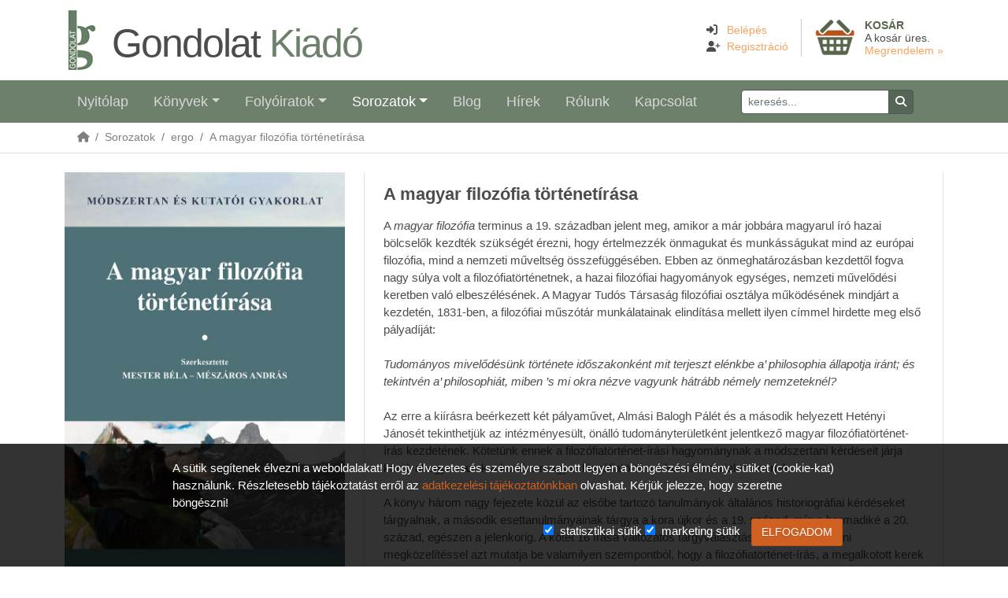

--- FILE ---
content_type: text/html; charset=UTF-8
request_url: https://gondolatkiado.hu/sorozatok/ergo/a-magyar-filozofia-tortenetirasa/
body_size: 10570
content:
<!DOCTYPE html>
<html lang="hu">
  <head>
    <meta charset="utf-8" />
    <meta http-equiv="X-UA-Compatible" content="IE=edge" />
    <meta name="viewport" content="width=device-width,initial-scale=1,minimum-scale=1,maximum-scale=1,user-scalable=no" />

    <meta name="format-detection" content="telephone=no">

    <link rel="apple-touch-icon" href="../../../_img/apple-touch-icon/apple-touch-icon.png">
    <link rel="apple-touch-icon" sizes="76x76" href="../../../_img/apple-touch-icon/apple-touch-icon-76x76.png">
    <link rel="apple-touch-icon" sizes="120x120" href="../../../_img/apple-touch-icon/apple-touch-icon-120x120.png">
    <link rel="apple-touch-icon" sizes="152x152" href="../../../_img/apple-touch-icon/apple-touch-icon-152x152.png">
    <link rel="shortcut icon" type="image/ico" href="../../../_img/favicon.png">
    <link rel="icon" href="../../../_img/favicon.ico" />

    <title>A magyar filozófia történetírása</title>
    <meta name="description" content="A magyar filozófia történetírása" />        
    <link rel="image_src" href="https://https://gondolatkiado.hu/_img/toshare/share-webshop.jpg" />    
    
                
    <meta property="og:url" content="https://gondolatkiado.hu/sorozatok/ergo/a-magyar-filozofia-tortenetirasa/" />
    <meta property="og:type" content="product" />
    <meta property="og:title" content="A magyar filozófia történetírása" />
    <meta property="og:description" content="A magyar filozófia történetírása" />
    <meta property="og:image" content="https://https://gondolatkiado.hu/_img/toshare/share-webshop.jpg" />
    <meta property="og:locale" content="hu_HU">
    <!-- fb forever ends -->

    <script src="https://kit.fontawesome.com/240620b878.js" crossorigin="anonymous"></script>

    <script type="text/javascript" src="../../../_tools/jquery-3.6.1.min.js"></script>
    <script type="text/javascript" src="../../../_tools/js/bootstrap.bundle.min.js"></script>
    <script type="text/javascript" src="../../../_tools/ie10-viewport-bug-workaround.js"></script>

    <script type="text/javascript" src="//maps.googleapis.com/maps/api/js?sensor=false&language=hu&region=HU"></script>
    <script type="text/javascript" src="//www.posta.hu/static/internet/app/postapont/javascripts/postapont-api.js"></script>
    <link rel="stylesheet" type="text/css" href="//www.posta.hu/static/internet/app/postapont/css/postapont-api.css">

    <link rel="stylesheet" href="../../../_tools/style.zesty.css?ver=143040" />
    
<!-- BARION PIXEL -->
<script>
  // Create BP element on the window
  window["bp"] = window["bp"] || function () {
      (window["bp"].q = window["bp"].q || []).push(arguments);
  };
  window["bp"].l = 1 * new Date();

  // Insert a script tag on the top of the head to load bp.js
  scriptElement = document.createElement("script");
  firstScript = document.getElementsByTagName("script")[0];
  scriptElement.async = true;
  scriptElement.src = 'https://pixel.barion.com/bp.js';
  firstScript.parentNode.insertBefore(scriptElement, firstScript);
  window['barion_pixel_id'] = 'BP-nB5zVKf78b-37';            

  // Send init event
  bp('init', 'addBarionPixelId', window['barion_pixel_id']);
</script>
<!-- BARION PIXEL ends -->
<!-- ANALYTICS -->
<!-- ANALYTICS ends --><style>
.felhivas p {margin-bottom:0!important;font-size:120%;font-weight:600;} 
@media (min-width:992px) {
  .dropdown-menu.show { max-height:calc(100vh - 200px); overflow:auto; }
  .dropdown-menu.show::-webkit-scrollbar { width:4px; background-color:#fff; border-bottom-right-radius:6px!important; }
  .dropdown-menu.show::-webkit-scrollbar-thumb { background-color:#888; border-radius:2px; }
  .dropdown-menu.show::-webkit-scrollbar-thumb:hover { background-color:#555; }
}
</style>
  </head>

  <body>
  
<!-- BARION PIXEL -->
  <noscript>
      <img height="1" width="1" style="display:none" alt="Barion Pixel" src="https://pixel.barion.com/a.gif?ba_pixel_id='BP-nB5zVKf78b-37'&ev=contentView&noscript=1">
  </noscript>
<!-- BARION PIXEL ends -->  
    <header>
      <div class="container clearfix">
            <a href="../../../" title=""><img src="../../../_img/main-logo.png" class="logo py-2 m-0 border-0 float-start d-inline-block" alt="">
            <span class="text-logo">Gondolat <span>Kiadó</span></span>
            </a>
            <div class="secondary-nav mt-4 float-end">
              <div class="basketdock ms-3 ps-3 text-start d-inline-block float-end">
                <a href="../../../kosar/" class="disabled" onClick="return false;"><div>
    						<span class="cart"><b>Kosár</b></span>
                <span style="color:#4C4C4C;">A kosár üres.</span>
    						<span class="checkout">Megrendelem &raquo;</span>
                </div></a>
    					</div>
              <ul class="list-unstyled m-0 pt-1 d-inline-block float-end">
                <li><i class="fas fa-sign-in-alt"></i> &nbsp; <a href="../../../belepes/">Belépés</a></li>
                <li><i class="fas fa-user-plus"></i> &nbsp;<a href="../../../regisztracio/">Regisztráció</a></li>
              </ul>
            </div>
      </div>      
    </header>
    
    <div id="nav-container-top"></div>
    <div class="container-fluid px-0 mx-0 navbar-wrapper sticky-top">
      <nav class="navbar navbar-expand-lg navbar-dark bg-dark megamenu py-0">
        
        <div class="container" style="justify-content: flex-end;">
                                   
          <a id="navbar-brand" class="navbar-brand my-0 me-auto order-lg-0" href="../../../"><img src="../../../_img/main-logo-s.png" alt=""></a>

          <div id="navbar-toggler-mod" class="navbar-toggler-mod me-1 order-lg-2">
            <a href="../../../kosar/" class="navbar-sticky-icon" title="Kosár"><i class="fa fa-shopping-basket" aria-hidden="true"></i><span class="badge">0</span></a>
          </div>
                                                    
          <button class="navbar-toggler order-lg-3" type="button" data-bs-toggle="collapse" data-bs-target="#navbar" aria-controls="navbar" aria-expanded="false" aria-label="Toggle navigation">
            <span class="navbar-toggler-icon"></span>
          </button>
          
          <div id="navbar" class="navbar-collapse collapse order-lg-1">
            
            <ul class="navbar-nav me-auto">

              <li class="nav-item mx-2"><a class="nav-link " href="../../../">Nyitólap</a></li>
              
              <li class="nav-item mx-2 dropdown megamenu-fw">
                <a class="nav-link dropdown-toggle " href="#" role="button" data-bs-toggle="dropdown" aria-expanded="false">Könyvek</a>
                <div class="dropdown-menu">
                    <div class="megamenu-content px-0 py-0">
                      <div class="row mx-0" style="overflow:hidden;">
<div class="col px-0"><h4 class="dropdown-header">Könyvek</h4><a href="../../../ebook/" class="dropdown-item">E-könyvek</a><a href="../../../ujdonsagok/" class="dropdown-item">Újdonságok</a><a href="../../../elokeszuletben/" class="dropdown-item">Előkészületben</a></div><div class="col px-0"><h4 class="dropdown-header">Társadalomtudomány</h4><a href="../../../webshop/antropologia/" class="dropdown-item">Antropológia</a><a href="../../../webshop/bibliografia/" class="dropdown-item">Bibliográfia</a><a href="../../../webshop/egeszseg-es-eletmod/" class="dropdown-item">Egészség és életmód</a><a href="../../../webshop/esztetika/" class="dropdown-item">Esztétika</a><a href="../../../webshop/filozofia-es-vallas/" class="dropdown-item">Filozófia és vallás</a><a href="../../../webshop/fizika-kemia/" class="dropdown-item">Fizika, Kémia</a><a href="../../../webshop/informacios-tarsadalom-es-informaciotudomany/" class="dropdown-item">Információs társadalom és információtudomány</a><a href="../../../webshop/irodalom-es-nyelvtudomany/" class="dropdown-item">Irodalom- és nyelvtudomány</a><a href="../../../webshop/jog/" class="dropdown-item">Jog</a><a href="../../../webshop/media-es-kommunikacio/" class="dropdown-item">Média és kommunikáció</a><a href="../../../webshop/monografia/" class="dropdown-item">Monográfia</a><a href="../../../webshop/muvelodestortenet/" class="dropdown-item">Művelődéstörténet</a><a href="../../../webshop/muveszettortenet/" class="dropdown-item">Művészettörténet</a><a href="../../../webshop/muzeologia/" class="dropdown-item">Muzeológia</a><a href="../../../webshop/okortudomany/" class="dropdown-item">Ókortudomány</a><a href="../../../webshop/pedagogia-es-pszichologia/" class="dropdown-item">Pedagógia és pszichológia</a><a href="../../../webshop/penz-gazdasag-es-uzleti-elet/" class="dropdown-item">Pénz, gazdaság és üzleti élet</a><a href="../../../webshop/szociologia/" class="dropdown-item">Szociológia</a><a href="../../../webshop/tortenelem-es-politologia/" class="dropdown-item">Történelem és politológia</a></div><div class="col px-0"><h4 class="dropdown-header">Szépirodalom</h4><a href="../../../webshop/eletrajz-visszaemlekezes/" class="dropdown-item">Életrajz, visszaemlékezés</a><a href="../../../webshop/kortars-europai-es-orosz-regeny/" class="dropdown-item">Kortárs európai és orosz regény</a><a href="../../../webshop/kortars-magyar-irodalom/" class="dropdown-item">Kortárs magyar irodalom</a><a href="../../../webshop/levelezes-naplo/" class="dropdown-item">Levelezés, napló</a><a href="../../../webshop/vlagyimir-szorokin/" class="dropdown-item">Vlagyimir Szorokin</a></div><div class="col px-0"><h4 class="dropdown-header">Művészet</h4><a href="../../../webshop/film/" class="dropdown-item">Film</a><a href="../../../webshop/kepzomuveszet/" class="dropdown-item">Képzőművészet</a><a href="../../../webshop/zene/" class="dropdown-item">Zene</a></div>                        </div>
                      </div>
                </div>
              </li>

              <li class="nav-item mx-2 dropdown">
                <a class="nav-link dropdown-toggle " href="#" role="button" data-bs-toggle="dropdown" aria-expanded="false">Folyóiratok</a>
                <ul class="dropdown-menu">
<li><a href="../../../webshop/filologiai-kozlony/" class="dropdown-item">Filológiai Közlöny</a><li><a href="../../../webshop/informacios-tarsadalom/" class="dropdown-item">Információs Társadalom</a><li><a href="../../../webshop/iskolakultura/" class="dropdown-item">Iskolakultúra</a><li><a href="../../../webshop/jogtorteneti-szemle/" class="dropdown-item">Jogtörténeti Szemle</a><li><a href="../../../webshop/magyar-filozofiai-szemle/" class="dropdown-item">Magyar Filozófiai Szemle</a><li><a href="../../../webshop/malti-tanulmanyok/" class="dropdown-item">Máltai Tanulmányok</a><li><a href="../../../webshop/modern-nyelvoktatas/" class="dropdown-item">Modern Nyelvoktatás</a><li><a href="../../../webshop/okor/" class="dropdown-item">Ókor</a><li><a href="../../../webshop/vallastudomanyi-szemle/" class="dropdown-item">Vallástudományi Szemle</a>                </ul>
              </li>


              <li class="nav-item mx-2 dropdown megamenu-fw">
                <a class="nav-link dropdown-toggle active" href="#" role="button" data-bs-toggle="dropdown" aria-expanded="false">Sorozatok</a>
                <div class="dropdown-menu">
                    <div class="megamenu-content px-0 py-0">
                      <div class="row mx-0" style="overflow:hidden;">
<div class="col-sm-3 px-0"><a href="../../../sorozatok/75-eves-a-keresztenydemokrata-neppart/" class="dropdown-item">75 éves a Kereszténydemokrata Néppárt</a><a href="../../../sorozatok/a-human-tudomanyok-alapkerdesei/" class="dropdown-item">A humán tudományok alapkérdései</a><a href="../../../sorozatok/a-magyar-nyelv-a-karpat-medenceben-a-xx-szazad-vegen/" class="dropdown-item">A magyar nyelv a Kárpát-medencében a XX. század végén</a><a href="../../../sorozatok/a-selye-janos-egyetem-tanarkepzo-karanak-tudomanyos-kozlemenyei/" class="dropdown-item">A Selye János Egyetem Tanárképző Karának Tudományos Közleményei</a><a href="../../../sorozatok/akcentusok/" class="dropdown-item">Akcentusok</a><a href="../../../sorozatok/az-analitikus-filozofia-klasszikusai/" class="dropdown-item">Az analitikus filozófia klasszikusai</a><a href="../../../sorozatok/az-informacios-tarsadalom-klasszikusai/" class="dropdown-item">Az információs társadalom klasszikusai</a><a href="../../../sorozatok/bibliotheca-scientiae-et-artis/" class="dropdown-item">Bibliotheca Scientiae et Artis</a><a href="../../../sorozatok/collectanea-studiorum-et-textuum-classis-i/" class="dropdown-item">Collectanea Studiorum et Textuum Classis I</a><a href="../../../sorozatok/collectanea-studiorum-et-textuum-classis-ii/" class="dropdown-item">Collectanea Studiorum et Textuum Classis II</a><a href="../../../sorozatok/collectanea-vaticana-hungariae-classis-i/" class="dropdown-item">Collectanea Vaticana Hungariae Classis I</a><a href="../../../sorozatok/collectanea-vaticana-hungariae-classis-ii/" class="dropdown-item">Collectanea Vaticana Hungariae Classis II</a><a href="../../../sorozatok/conditio-humana/" class="dropdown-item">Conditio Humana</a><a href="../../../sorozatok/dekon-konyvek/" class="dropdown-item">deKON KÖNYVek</a><a href="../../../sorozatok/demos-konyvek/" class="dropdown-item">DEMOS-könyvek</a><a href="../../../sorozatok/dignitas-iuris-debreceni-iskola/" class="dropdown-item">Dignitas Iuris - Debreceni Iskola</a><a href="../../../sorozatok/doktori-mestermunkak/" class="dropdown-item">Doktori mestermunkák</a></div><div class="col-sm-3 px-0"><a href="../../../sorozatok/electa/" class="dropdown-item">Electa</a><a href="../../../sorozatok/elte-ppk-pedagogiatorteneti-tanszek-kozlemenyei/" class="dropdown-item">ELTE PPK Pedagógiatörténeti Tanszék Közleményei</a><a href="../../../sorozatok/elte-ppk-reformpedagogiai-muhely/" class="dropdown-item">ELTE PPK Reformpedagógiai Műhely</a><a href="../../../sorozatok/erdelyi-reformatus-egyhaztorteneti-fuzetek/" class="dropdown-item">Erdélyi Református Egyháztörténeti Füzetek</a><a href="../../../sorozatok/ergo/" class="dropdown-item">ergo</a><a href="../../../sorozatok/eszlelet/" class="dropdown-item">Észlelet</a><a href="../../../sorozatok/felczak-konyvek/" class="dropdown-item">Felczak Könyvek</a><a href="../../../sorozatok/filmtortenet/" class="dropdown-item">Filmtörténet</a><a href="../../../sorozatok/florilegium-series-iurisprudentiarum-ac-politicarum/" class="dropdown-item">Florilegium. Series Iurisprudentiarum ac Politicarum</a><a href="../../../sorozatok/francia-intezet-filozofiai-fuzetei/" class="dropdown-item">Francia Intézet Filozófiai Füzetei</a><a href="../../../sorozatok/gondolat-debreceni-egyetem-allam-es-jogtudomanyi-karanak-kiadvanyai/" class="dropdown-item">Gondolat – Debreceni Egyetem Állam- és Jogtudományi Karának kiadványai</a><a href="../../../sorozatok/informacio-es-tarsadalom/" class="dropdown-item">Információ és társadalom</a><a href="../../../sorozatok/informaciotortenelem/" class="dropdown-item">Információtörténelem</a><a href="../../../sorozatok/iskolakultura-konyvek/" class="dropdown-item">Iskolakultúra Könyvek</a><a href="../../../sorozatok/ismeret-elmelet-kultura/" class="dropdown-item">Ismeret – elmélet – kultúra</a><a href="../../../sorozatok/italianistica-pannonica/" class="dropdown-item">Italianistica Pannonica</a><a href="../../../sorozatok/jog-es-allambolcseleti-ertekezesek/" class="dropdown-item">Jog- és állambölcseleti értekezések</a></div><div class="col-sm-3 px-0"><a href="../../../sorozatok/jogtorteneti-ertekezesek/" class="dropdown-item">Jogtörténeti Értekezések</a><a href="../../../sorozatok/juris-dictio/" class="dropdown-item">Juris Dictio</a><a href="../../../sorozatok/kognitiv-szeminarium/" class="dropdown-item">Kognitív Szeminárium</a><a href="../../../sorozatok/kommunikacio-es-kulturatudomanyi-tanulmanyok/" class="dropdown-item">Kommunikáció- és kultúratudományi tanulmányok</a><a href="../../../sorozatok/kultura-irodalom/" class="dropdown-item">Kultúra - Irodalom</a><a href="../../../sorozatok/kutatas-modszertani-kiskonyvtar/" class="dropdown-item">Kutatás-módszertani Kiskönyvtár</a><a href="../../../sorozatok/magyar-vilagok/" class="dropdown-item">Magyar világok</a><a href="../../../sorozatok/magyarorszag-es-a-vilag-diplomaciatortenet/" class="dropdown-item">Magyarország és a világ. Diplomáciatörténet</a><a href="../../../sorozatok/magyarorszag-felfedezese/" class="dropdown-item">Magyarország felfedezése</a><a href="../../../sorozatok/mediatudomanyi-konyvek/" class="dropdown-item">Médiatudományi Könyvek</a><a href="../../../sorozatok/mu-helyek/" class="dropdown-item">Mű-helyek</a><a href="../../../sorozatok/napi-tortenelmi-forras/" class="dropdown-item">Napi Történelmi Forrás</a><a href="../../../sorozatok/nemzeti-teka/" class="dropdown-item">Nemzeti Téka</a><a href="../../../sorozatok/nevelestudomany-torteneti-tanulmanyok/" class="dropdown-item">Neveléstudomány-történeti tanulmányok</a><a href="../../../sorozatok/oikumene-konyvek/" class="dropdown-item">Oikumené Könyvek</a><a href="../../../sorozatok/oktatas-es-tarsadalom/" class="dropdown-item">Oktatás és társadalom</a><a href="../../../sorozatok/oktatas-modszertani-kiskonyvtar/" class="dropdown-item">Oktatás-módszertani Kiskönyvtár</a></div><div class="col-sm-3 px-0"><a href="../../../sorozatok/orokseg/" class="dropdown-item">Örökség</a><a href="../../../sorozatok/parlamenti-kotetek/" class="dropdown-item">Parlamenti Kötetek</a><a href="../../../sorozatok/partok-es-politika/" class="dropdown-item">Pártok és politika</a><a href="../../../sorozatok/PROGRESS-konyvek/" class="dropdown-item">PROGRESS könyvek</a><a href="../../../sorozatok/PROGRESS-tanulmanykotetek/" class="dropdown-item">PROGRESS tanulmánykötetek</a><a href="../../../sorozatok/recta-ratio/" class="dropdown-item">recta ratio</a><a href="../../../sorozatok/recta-ratio-in-nuce/" class="dropdown-item">recta ratio in nuce</a><a href="../../../sorozatok/slachta-margit-irasai/" class="dropdown-item">Slachta Margit írásai</a><a href="../../../sorozatok/szepirodalmi-sorozat/" class="dropdown-item">Szépirodalmi sorozat</a><a href="../../../sorozatok/tarsadalom-es-oktatas/" class="dropdown-item">Társadalom és oktatás</a><a href="../../../sorozatok/tarsadalombiztositasi-konyvtar/" class="dropdown-item">Társadalombiztosítási Könyvtár</a><a href="../../../sorozatok/tarsadalomelmelet-kommunikaciotudomany/" class="dropdown-item">Társadalomélmélet - Kommunikációtudomány</a><a href="../../../sorozatok/tarsadalomtudomanyi-konyvtar/" class="dropdown-item">Társadalomtudományi Könyvtár</a><a href="../../../sorozatok/ter-es-terep/" class="dropdown-item">TÉR és TEREP</a><a href="../../../sorozatok/Ungarische-Rechtshistoriker/" class="dropdown-item">Ungarische Rechtshistoriker</a><a href="../../../sorozatok/universitas-pannonica/" class="dropdown-item">Universitas Pannonica</a><a href="../../../sorozatok/vilagirodalmi-sorozat/" class="dropdown-item">Világirodalmi Sorozat</a></div>                        </div>
                      </div>
                </div>
              </li>

              <li class="nav-item mx-2"><a class="nav-link " href="../../../blog/">Blog</a></li>
              <li class="nav-item mx-2"><a class="nav-link " href="../../../hirek/">Hírek</a></li>
              <li class="nav-item mx-2"><a class="nav-link " href="../../../rolunk/">Rólunk</a></li>
              <li class="nav-item mx-2"><a class="nav-link " href="../../../kapcsolat/">Kapcsolat</a></li>
              
              <!--
              <li class="nav-item mx-2 dropdown ">
                <a class="nav-link dropdown-toggle" href="#" role="button" data-bs-toggle="dropdown" aria-expanded="false">x</a>
                <div class="dropdown-menu">
                  <a class="dropdown-item" href="../../../x/">x</a>
                  <a class="dropdown-item" href="../../../x/">x</a>
                  <a class="dropdown-item" href="../../../x/">x</a>
                </div>
              </li>
              -->
            </ul>
          
            <form class="d-flex" role="search" method="get" action="../../../kereses/">
              <div class="input-group input-group-sm me-2">
              <input class="form-control" type="search" minlength="3" name="q" placeholder="keresés..." aria-label="Keresés" value="">
              <button class="btn btn-sm btn-secondary" type="submit"><i class="fas fa-search"></i></button>
              </div>
            </form>
          
          </div><!--end navbar-->
        
        </div><!--end container-->
        
      </nav><!--end nav-->

    </div><!--end navbar-wrapper-->
                <div class="container-fluid c-brc">
              <nav aria-label="breadcrumb">
              <div class="container">
                <ol class="breadcrumb mb-0">
                  <li class="breadcrumb-item"><a href="../../../"><i class="fas fa-home" aria-hidden="true"></i></a></li>
                  <li class="breadcrumb-item"><a href="../../../sorozatok/">Sorozatok</a></li>
                  <li class="breadcrumb-item"><a href="../../../sorozatok/ergo/">ergo</a></li>
                  <li class="breadcrumb-item active" aria-current="page"><a href="./">A magyar filozófia történetírása</a></li>
               </ol>
              </div>
              </nav>
            </div>
            
            <div class="container mb-4">


                <div class="row my-4 product-details">
                  		
                      <div class="col-sm-5 col-md-4">
                             <!-- Carousel Start -->
                             <div id="carouselItem" class="carousel slide" data-ride="carousel">
                                                                    
                                  <div class="carousel-inner">
                                  
                                        <div class="carousel-item active">
                                          <a href="../../../_uploaded_images/1437-1.jpg" data-toggle="lightbox" data-gallery="zehItem"><img src="../../../_uploaded_images/1437-1.jpg" class="d-block w-100" alt="A magyar filozófia történetírása" /></a>
                                        </div>
                                                          </div>

                                  
                             </div>
                             <!-- Carousel with images indicators End -->
                      </div>
                      
                  		<div class="col-sm-7 col-md-8">
                          
                          <form method="post" action="./" class="form-inline">
                          <div class="mythumbnail py-3 px-4">
                                           
                                            
                                            <h1 class="h2">A magyar filozófia történetírása</h1>
                                            <p>A <em>magyar filozófia</em> terminus a 19. században jelent meg, amikor a már jobbára magyarul író hazai bölcselők kezdték szükségét érezni, hogy értelmezzék önmagukat és munkásságukat mind az európai filozófia, mind a nemzeti műveltség összefüggésében. Ebben az önmeghatározásban kezdettől fogva nagy súlya volt a filozófiatörténetnek, a hazai filozófiai hagyományok egységes, nemzeti művelődési keretben való elbeszélésének. A Magyar Tudós Társaság filozófiai osztálya működésének mindjárt a kezdetén, 1831-ben, a filozófiai műszótár munkálatainak elindítása mellett ilyen címmel hirdette meg első pályadíját:<br /><br /><em>Tudományos mivelődésünk története időszakonként mit terjeszt elénkbe a’ philosophia állapotja iránt; és tekintvén a’ philosophiát, miben ’s mi okra nézve vagyunk hátrább némely nemzeteknél?</em> <br /><br />Az erre a kiírásra beérkezett két pályaművet, Almási Balogh Pálét és a második helyezett Hetényi Jánosét tekinthetjük az intézményesült, önálló tudományterületként jelentkező magyar filozófiatörténet-írás kezdetének. Kötetünk ennek a filozófiatörténet-írási hagyománynak a módszertani kérdéseit járja körül, ahogyan azok a kortárs magyar filozófiatörténeti kutatásban jelentkeznek. <br /><br />A könyv három nagy fejezete közül az elsőbe tartozó tanulmányok általános historiográfiai kérdéseket tárgyalnak, a második esettanulmányainak tárgya a kora újkor és a 19. század, míg a harmadiké a 20. század, egészen a jelenkorig. A kötet 16 írása változatos tárgyválasztással és módszertani megközelítéssel azt mutatja be valamilyen szempontból, hogy a filozófiatörténet-írás, a megalkotott kerek elbeszélés miként formálja, alakítja saját tárgyát, miközben meghirdetett célja a tárgyilagos leírás. <br /><br />Erre a dilemmára utal a könyv borítóképe, amelynek egyik fele Csontváry Kosztka Tivadar ecsetjével, a másik a fényképezőgép objektívén át mutatja a Nagy Tarpatak völgyét, emlékeztetve egyben annak az újtátrafüredi műhelykonferenciának a helyszínére, amelynek alkalmából a kötet szerzői először cseréltek eszmét a később a jelen kötetben megtestesült gondolatokról.</p>

                                            <!-- more data -->
                                            
                                            
                                            <dl class="row"><dt class="col-3">Szerző:</dt><dd class="col-9"><a href="../../../szerzok/mester-bela-meszaros-andras/" class="vip">Mester Béla – Mészáros András</a> (szerk.)</dd><dt class="col-3">Megjelenés dátuma:</dt><dd class="col-9">2023</dd><dt class="col-3">Információk:</dt><dd class="col-9">348 oldal, keménytábla, 149 × 236 mm</dd><dt class="col-3">ISBN:</dt><dd class="col-9">978 963 556 417 0</dd></dl>                                                                                                                                    <div class="row">
                                              <div class="col">
                                     
<input type="hidden" name="itemcolor" value=""><input type="hidden" name="itemsize" value="">
                                              <div class="row row-cols-auto priceplate">
                                       
                                                <div class="col text-end align-middle py-1 ps-0"><span id="price-1437" class="h2 pricetag colorSecondary"><small class="concrete"><strike>5.500 Ft</strike></small>  <b>3.850 Ft</b></span></div>
                                                <div class="col text-end align-middle py-1">
                                                  <div class="input-group align-middle">
                                                    <input type="number" name="itemcount" value="1" class="form-control" maxlength="2" pattern="^[0-9]*$" style="max-width:60px;" /> 
                                                      <span class="input-group-text">db</span>
                                                      <button type="submit" class="btn btn-primary-mod"><i class="fa fa-shopping-basket"></i> &nbsp;Kosárba</button>
                                                  </div>
                                                </div>
                                              </div>
                                                 <input type="hidden" id="origid" name="origid" value="1437">
                                                 <input type="hidden" id="item-1437" name="item" value="1437">
                                                 <input type="hidden" id="fromitem-1437" name="fromitem" value="1" />
                                                 
                                       

                                              <div class="row my-3 mx-0 raki" id="stock-1437"><div class="col-6"><div class="fa fa-check-circle-o fa-3x float-start pewter" aria-hidden="true"></div><div>Jelenleg:<br /><b>rendelhető</b></div></div>
                    <div class="col-6"><div class="fa fa-truck fa-3x float-start pewter" aria-hidden="true"></div><div>Szállítás:<br /><b>4-5 munkanap</b></div></div></div>        
                                              <div class="cardplate">
                                              <a title="Kártyás fizetés szolgáltatója: Barion" onclick="return ! window.open(this.href);" href="#"><img alt="Kártyás fizetés szolgáltatója: Barion" class="" style="width:auto;" src="../../../_img/barion.png" /></a>
                                              </div>

                                              </div><!-- end col -->
                                            </div><!-- end row -->
                                          

                          </div>
                          </form>

                      </div>

                  
          <div class="col-12 mt-3">
          <div class="row justify-content-center mb-5 item-row">
            <h2 class="text-center mt-4 mb-3">Továbbiak a sorozatból</h2>


                    <div class="col-6 col-lg-3 col-xl-2 my-3">
                      <div class="card">
                        <a href="../../../sorozatok/filozofia-es-vallas/teologia-es-antropologia-tanulmanyok-vidranyi-katalin-emlekere/"><div class="cimgbg ratio" style="background-image:url(../../../_uploaded_images/1616-1.jpg);"></div><span class="sub-sticker-wrapper ">kiadói kedvezmény</span></a>
                        <div class="card-body">                          <h4 class="card-title pt-1"><a href="../../../sorozatok/filozofia-es-vallas/teologia-es-antropologia-tanulmanyok-vidranyi-katalin-emlekere/"><span class="d-block">Bene László, Molnár Péter</span>Teológia és antropológia. Tanulmányok Vidrányi Katalin emlékére</a></h4>
                          <h3 class="mb-0"><small class="concrete"><strike>6.500 Ft</strike></small> <b>5.850 Ft</b></h3>
                        </div>
                      </div>
                    </div>
                    <div class="col-6 col-lg-3 col-xl-2 my-3">
                      <div class="card">
                        <a href="../../../sorozatok/filozofia-es-vallas/europa-es-a-nemzeti-gondolat-filozofiaja-muveszet-elet-filozofia-palagyi-menyhert-emlekere/"><div class="cimgbg ratio" style="background-image:url(../../../_uploaded_images/1601-1.jpg);"></div><span class="sub-sticker-wrapper ">kiadói kedvezmény</span></a>
                        <div class="card-body">                          <h4 class="card-title pt-1"><a href="../../../sorozatok/filozofia-es-vallas/europa-es-a-nemzeti-gondolat-filozofiaja-muveszet-elet-filozofia-palagyi-menyhert-emlekere/"><span class="d-block">Bogdanov Edit, Székely László</span>Európa és a nemzeti gondolat filozófiája. Művészet, élet, filozófia. Palágyi Menyhért emlékére</a></h4>
                          <h3 class="mb-0"><small class="concrete"><strike>6.500 Ft</strike></small> <b>5.850 Ft</b></h3>
                        </div>
                      </div>
                    </div>
                    <div class="col-6 col-lg-3 col-xl-2 my-3">
                      <div class="card">
                        <a href="../../../sorozatok/muvelodestortenet/lords-and-boors-westernisers-and-narodniks/"><div class="cimgbg ratio" style="background-image:url(../../../_uploaded_images/1247-1.jpg);"></div><span class="sub-sticker-wrapper ">kiadói kedvezmény</span></a>
                        <div class="card-body">                          <h4 class="card-title pt-1"><a href="../../../sorozatok/muvelodestortenet/lords-and-boors-westernisers-and-narodniks/"><span class="d-block">Mester Béla és Rafał Smoczyński</span>Lords and Boors. Westernisers and ʻNarodniks’</a></h4>
                          <h3 class="mb-0"><small class="concrete"><strike>3.950 Ft</strike></small> <b>2.765 Ft</b></h3>
                        </div>
                      </div>
                    </div>
                    <div class="col-6 col-lg-3 col-xl-2 my-3">
                      <div class="card">
                        <a href="../../../sorozatok/filozofia-es-vallas/mi-a-filozofiatortenet-a-filozofiatortenet-filozofiaja-a-kortars-kontinentalis-filozofiaban/"><div class="cimgbg ratio" style="background-image:url(../../../_uploaded_images/1193-1.jpg);"></div><span class="sub-sticker-wrapper ">kiadói kedvezmény</span></a>
                        <div class="card-body">                          <h4 class="card-title pt-1"><a href="../../../sorozatok/filozofia-es-vallas/mi-a-filozofiatortenet-a-filozofiatortenet-filozofiaja-a-kortars-kontinentalis-filozofiaban/"><span class="d-block">Varga Péter András</span>Mi a filozófiatörténet? – A filozófiatörténet filozófiája a kortárs kontinentális filozófiában</a></h4>
                          <h3 class="mb-0"><small class="concrete"><strike>4.000 Ft</strike></small> <b>2.800 Ft</b></h3>
                        </div>
                      </div>
                    </div>
                    <div class="col-6 col-lg-3 col-xl-2 my-3">
                      <div class="card">
                        <a href="../../../sorozatok/filozofia-es-vallas/eszleles-es-fantazia-valogatas-palagyi-menyhert-irasaibol/"><div class="cimgbg ratio" style="background-image:url(../../../_uploaded_images/1008-1.jpg);"></div><span class="sub-sticker-wrapper ">kiadói kedvezmény</span></a>
                        <div class="card-body">                          <h4 class="card-title pt-1"><a href="../../../sorozatok/filozofia-es-vallas/eszleles-es-fantazia-valogatas-palagyi-menyhert-irasaibol/"><span class="d-block">Bogdanov Edit, Székely László</span>Észlelés és fantázia. Válogatás Palágyi Menyhért írásaiból</a></h4>
                          <h3 class="mb-0"><small class="concrete"><strike>4.000 Ft</strike></small> <b>2.800 Ft</b></h3>
                        </div>
                      </div>
                    </div>
                    <div class="col-6 col-lg-3 col-xl-2 my-3">
                      <div class="card">
                        <a href="../../../sorozatok/filozofia-es-vallas/ketsegek-a-kanti-transzcendentalis-idealizmus-alapveteseivel-kapcsolatban-dubia-de-initiis-transcendentalis-idealismi-kantiani/"><div class="cimgbg ratio" style="background-image:url(../../../_uploaded_images/981-1.jpg);"></div><span class="sub-sticker-wrapper ">kiadói kedvezmény</span></a>
                        <div class="card-body">                          <h4 class="card-title pt-1"><a href="../../../sorozatok/filozofia-es-vallas/ketsegek-a-kanti-transzcendentalis-idealizmus-alapveteseivel-kapcsolatban-dubia-de-initiis-transcendentalis-idealismi-kantiani/"><span class="d-block">Rozgonyi József</span>Kétségek a kanti transzcendentális idealizmus alapvetéseivel kapcsolatban. Dubia de initiis transcendentalis idealismi Kantiani</a></h4>
                          <h3 class="mb-0"><small class="concrete"><strike>3.500 Ft</strike></small> <b>2.450 Ft</b></h3>
                        </div>
                      </div>
                    </div>

          </div>
          </div>
                  
          <div class="col-12">
          <div class="row justify-content-center mb-5 item-row">
            <h2 class="text-center mt-4 mb-3">Hasonló termékek</h2>


                    <div class="col-6 col-lg-3 col-xl-2 my-3">
                      <div class="card">
                        <a href="../../../sorozatok/ergo/identitasok-es-mediak-i-identitasok-es-valtasok/"><div class="cimgbg ratio" style="background-image:url(../../../_uploaded_images/808-1.jpg);"></div><span class="sub-sticker-wrapper ">kiadói kedvezmény</span></a>
                        <div class="card-body">                          <h4 class="card-title pt-1"><a href="../../../sorozatok/ergo/identitasok-es-mediak-i-identitasok-es-valtasok/"><span class="d-block">Neumer Katalin</span>Identitások és médiák I.<br />Identitások és váltások</a></h4>
                          <h3 class="mb-0"><small class="concrete"><strike>2.950 Ft</strike></small> <b>2.065 Ft</b></h3>
                        </div>
                      </div>
                    </div>
                    <div class="col-6 col-lg-3 col-xl-2 my-3">
                      <div class="card">
                        <a href="../../../sorozatok/ergo/identitasok-es-mediak-ii-mediak-es-valtasok/"><div class="cimgbg ratio" style="background-image:url(../../../_uploaded_images/831-1.jpg);"></div><span class="sub-sticker-wrapper ">kiadói kedvezmény</span></a>
                        <div class="card-body">                          <h4 class="card-title pt-1"><a href="../../../sorozatok/ergo/identitasok-es-mediak-ii-mediak-es-valtasok/"><span class="d-block">Neumer Katalin</span>Identitások és médiák II.<br />Médiák és váltások</a></h4>
                          <h3 class="mb-0"><small class="concrete"><strike>2.950 Ft</strike></small> <b>2.065 Ft</b></h3>
                        </div>
                      </div>
                    </div>
                    <div class="col-6 col-lg-3 col-xl-2 my-3">
                      <div class="card">
                        <a href="../../../sorozatok/ergo/regiok-hatarok-identitasok-kelet-kozep-europa-a-magyar-filozofiatortenetben/"><div class="cimgbg ratio" style="background-image:url(../../../_uploaded_images/889-1.jpg);"></div><span class="sub-sticker-wrapper ">kiadói kedvezmény</span></a>
                        <div class="card-body">                          <h4 class="card-title pt-1"><a href="../../../sorozatok/ergo/regiok-hatarok-identitasok-kelet-kozep-europa-a-magyar-filozofiatortenetben/"><span class="d-block">Mester Béla</span>Régiók, határok, identitások. (Kelet-)Közép-Európa a (magyar) filozófiatörténetben</a></h4>
                          <h3 class="mb-0"><small class="concrete"><strike>3.500 Ft</strike></small> <b>2.450 Ft</b></h3>
                        </div>
                      </div>
                    </div>
                    <div class="col-6 col-lg-3 col-xl-2 my-3">
                      <div class="card">
                        <a href="../../../sorozatok/ergo/emlekezesek-eletembol/"><div class="cimgbg ratio" style="background-image:url(../../../_uploaded_images/962-1.jpg);"></div><span class="sub-sticker-wrapper ">kiadói kedvezmény</span></a>
                        <div class="card-body">                          <h4 class="card-title pt-1"><a href="../../../sorozatok/ergo/emlekezesek-eletembol/"><span class="d-block">Szontagh Gusztáv</span>Emlékezések életemből</a></h4>
                          <h3 class="mb-0"><small class="concrete"><strike>2.950 Ft</strike></small> <b>2.065 Ft</b></h3>
                        </div>
                      </div>
                    </div>
                    <div class="col-6 col-lg-3 col-xl-2 my-3">
                      <div class="card">
                        <a href="../../../sorozatok/ergo/eszleles-es-fantazia-valogatas-palagyi-menyhert-irasaibol/"><div class="cimgbg ratio" style="background-image:url(../../../_uploaded_images/1008-1.jpg);"></div><span class="sub-sticker-wrapper ">kiadói kedvezmény</span></a>
                        <div class="card-body">                          <h4 class="card-title pt-1"><a href="../../../sorozatok/ergo/eszleles-es-fantazia-valogatas-palagyi-menyhert-irasaibol/"><span class="d-block">Bogdanov Edit, Székely László</span>Észlelés és fantázia. Válogatás Palágyi Menyhért írásaiból</a></h4>
                          <h3 class="mb-0"><small class="concrete"><strike>4.000 Ft</strike></small> <b>2.800 Ft</b></h3>
                        </div>
                      </div>
                    </div>

          </div>
          </div>          

                </div> <!-- end product row -->

            </div> <!-- end container -->



    <!-- FOOTER -->
    <footer class="bg-dark mt-5">
      <div class="container">
        <div class="row pt-4">
          <div class="col-md-4 col-sm-6 pb-4">
              <p>
              <span class="title">Gondolat Kiadó</span>
              <a href="../../../rolunk/" title="Bemutatkozunk">Bemutatkozunk &raquo;</a>
              <br />
              <a href="../../../kapcsolat/" title="Kapcsolat">Kapcsolat &raquo;</a>
              <br /><br />
              <a href="../../../aszf/" title="Általános Szerződési Feltételek">Általános Szerződési Feltételek &raquo;</a>
              <br />
              <a href="../../../adatvedelem/" title="Adatkezelési tájékoztató">Adatkezelési tájékoztató &raquo;</a>
              <br />
              <a href="../../../vasarlasi-informaciok/" title="Vásárlási információk">Vásárlási információk &raquo;</a>
              </p>
          </div>
          <div class="col-md-4 col-sm-6 pb-4">
              <p class="mb-0 pb-0">
              <span class="title">Ügyfélszolgálat</span></p>
<p class="mt-0 pt-0">Telefon:<br /><span style="font-size: 18px;"><a href="tel:+3614861528">+36-1/486-1528</a></span><br />Telefonhívását minden munkanap<br />10 és 14 óra között várjuk. <br /><br />E-mail: <a href="mailto:rendeles@gondolatkiado.hu">rendeles@gondolatkiado.hu</a></p>          </div>
          <div class="col-md-4 col-sm-12 pb-4">
          <iframe src="https://www.facebook.com/plugins/page.php?href=https%3A%2F%2Fwww.facebook.com%2Fgondolat&tabs&width=340&height=160&small_header=false&adapt_container_width=true&hide_cover=false&show_facepile=true&appId=5885203748263095" style="width:100%;height:160px;" style="border:none;overflow:hidden" scrolling="no" frameborder="0" allowfullscreen="true" allow="autoplay; clipboard-write; encrypted-media; picture-in-picture; web-share"></iframe>
          </div>          
        </div>
      </div>
      <div class="container-fluid text-center p-3 subfooter">
        <p class="m-0">&copy; Copyright 2025 Gondolat Kiadó &bull; Minden jog fenntartva! &nbsp;&bull;&nbsp; A magyar filozófia történetírása  &bull; Kártyás fizetés szolgáltatója: <img src="https://gondolatkiado.hu/_img/barion.png" alt="Kártyás fizetés szolgáltatója: Barion" style="height:22px;" /></p>

      </div>
    </footer>

    <script type="text/javascript" src="../../../_tools/script.zesty.js"></script>
    
<script type="text/javascript" src="../../../_tools/index.bundle.min.js"></script>
<script>
function suticlosegdpr() {
  document.getElementById('cookie').style.display='none';
  if (document.getElementById("acceptcookies1").checked == true) var cookieAccepted1 = 1; else var cookieAccepted1 = 0; //statisztikai sütik
  if (document.getElementById("acceptcookies2").checked == true) var cookieAccepted2 = 1; else var cookieAccepted2 = 0; //marketing sütik
  var mentesre = cookieAccepted1 + "," + cookieAccepted2;
  Set_Cookie("zws_gdpr", mentesre, 2000, "/", "", "" );

  // barion pixel-event
  if (cookieAccepted1 == 1) bp('consent', 'grantConsent');
  else bp('consent', 'rejectConsent');
  // barion pixel-event endz
  
  return false;
}
</script>

<div class="resultCookie">
  <div id="cookie">
  	<div id="wrapper">
  		<p><span class="text-white"><span class="text-white">A sütik segítenek élvezni a weboldalakat!</span> Hogy élvezetes és személyre szabott legyen a böngészési élmény, sütiket (cookie-kat) használunk. Részletesebb tájékoztatást erről az <a href="../../../adatvedelem/"><span>adatkezelési tájékoztatónkban</span></a> olvashat. Kérjük jelezze, hogy szeretne böngészni!</p>
  		<div id="close">
  			<div style="padding:14px 10px;" class="d-block d-sm-inline-block">
        <span class="mr-2 d-block d-sm-inline-block"><input style="" checked="checked" type="checkbox" value="1" id="acceptcookies1" name="acceptcookies1" /> &nbsp;<label style="color:#fff;" class="mb-0">statisztikai sütik</label></span>
        <span class="mr-2 d-block d-sm-inline-block"><input style="" checked="checked" type="checkbox" value="1" id="acceptcookies2" name="acceptcookies2" /> &nbsp;<label style="color:#fff;" class="mb-0">marketing sütik</label></span></div>
        <a id="" href="#"  onclick="suticlosegdpr();return false;" class="mt-0 d-block d-sm-inline-block btn btn-primary-mod">ELFOGADOM</a>
  		</div>
  		<div style="clear:both"></div>
  	</div>
  </div>
</div>


<script>
</script>



  </body>
</html>


--- FILE ---
content_type: text/css
request_url: https://gondolatkiado.hu/_tools/style.zesty.css?ver=143040
body_size: 6480
content:
/* Zesty.CSS v.6.00.00 */
/* Basics&Bootstrap */
@import url('https://fonts.googleapis.com/css2?family=Cormorant+Garamond:wght@400;700&family=Josefin+Sans&family=Source+Sans+Pro:wght@400;700&display=swap');
@import url(css/bootstrap.min.css);

/* trick */
.form-group.mx-0.row.mod {position: absolute;left:-20000px;}

/*basics*/
body {min-width: 360px !important;font-family: "Open Sans", sans-serif;font-size: 15px;color: #4C4C4C;}/*35%gray*/

/* !!!SZÍNEK ELŐRE!!! FŐ SZÍNEK => D.ORANGE: #BF4E19 (h1) | ORANGE: #cf6021/#fc5900 (btn-pri-m) | GREEN: #88AF0C/#628100 (h2+ & link) #628100/#88AF0C (btn-pri)     
*******************************************************************************/
a {color: #f4a460;text-decoration: none;}
a:hover,a:focus{color:#628100;text-decoration:none;}

a.disabled {cursor: default;opacity: 0.5;}
/*p a {font-weight:bold;}*/

h3.card-title a, header a {}

.btn-link {color: #505050;text-decoration: none;}
.btn-link:hover{color:#202020;text-decoration:none;}

.form-control, .btn, .modal-content, .orderform .form-select {border-radius:2px;}
.btn {text-shadow: 0 1px 0 rgba(0, 0, 0, 0.1);font-size:.9rem;}             
.btn-primary, .btn-primary:hover {color: #fff;background-color: #6c806c;border-color: #657865;}
      .btn-primary:hover {opacity:.8;}
      .btn-primary.active, .btn-primary:active, .open>.dropdown-toggle.btn-primary {color: #fff;background-color: #6c806c;border-color: #657865;}
      .btn-primary:not(:disabled):not(.disabled).active, .btn-primary:not(:disabled):not(.disabled):active, .show>.btn-primary.dropdown-toggle {color: #fff;background-color: #6c806c;border-color: #657865;}
      .btn-primary.focus, .btn-primary:focus {box-shadow: 0 0 0 0.2rem rgba(152,202,0,.2);}
      .btn-primary:not(:disabled):not(.disabled).active:focus, .btn-primary:not(:disabled):not(.disabled):active:focus, .show>.btn-primary.dropdown-toggle:focus {box-shadow: 0 0 0 0.2rem rgba(152,202,0,.5);}
.btn-primary-mod {color: #fff;background-color: #cf6021;border-color: #b9561d;}
      .btn-primary-mod:hover {color: #fff;background-color: #fc5900;border-color: #e24f00;}
      .btn-primary-mod.active, .btn-primary-mod:active, .open>.dropdown-toggle.btn-primary-mod {color: #fff;background-color: #fc5900;border-color: #e24f00;}
      .btn-primary:not(:disabled):not(.disabled).active, .btn-primary-mod:not(:disabled):not(.disabled):active, .show>.btn-primary-mod.dropdown-toggle {color: #fff;background-color: #fc5900;border-color: #e24f00;}
      .btn-primary-mod.focus, .btn-primary-mod:focus {box-shadow: 0 0 0 0.2rem rgba(252,89,0,.5);}
      .btn-primary-mod:not(:disabled):not(.disabled).active:focus, .btn-primary-mod:not(:disabled):not(.disabled):active:focus, .show>.btn-primary-mod.dropdown-toggle:focus {box-shadow: 0 0 0 0.2rem rgba(252,89,0,.5);}
a.btn-primary:hover, a.btn-primary:focus, a.btn-primary-mod:hover, a.btn-primary-mod:focus {color: #fff;}

.form-control:focus {border-color: #cbe480;box-shadow: 0 0 0 0.2rem rgba(152,202,0,.25);}

h1, h2, h3, h4, h5, h6, .h1, .h2, .h3, .h4, .h5, .h6 {/*font-family: 'Cormorant Garamond', serif;*/line-height: 1.1em;margin: 0 0 .8em;font-weight:700;}
h1 a, h2 a, h3 a, h4 a, h5 a, h6 a {color: #4C4C4C;}
h1 a:hover, h2 a:hover, h3 a:hover, h4 a:hover, h5 a:hover, h6 a:hover {color: #d14031;}
h1, .h1 {font-size: 22px;}
h2, .h2 {font-size: 22px;}
h3, .h3 {font-size: 20px;}
h4, .h4 {font-size: 19px;}
h5, .h5 {font-size: 18px;}
h6, .h6 {font-size: 16px;}
h1 small, h2 small, h3 small, h4 small, h5 small, h6 small {color:#7F8C8d!important;}
h1 small, h2 small, h3 small, h1 .small, h2 .small, h3 .small {font-weight: 300 !important;}
.lead {/*font-family: 'Cormorant Garamond', serif;*/font-size:26px;}

.text-logo {/*font-family: 'Cormorant Garamond', serif;*/font-size:50px;line-height:1em;margin-left:1rem;color:#4C4C4C;letter-spacing:-2px;display:inline-block;padding-top:.6em;}
.text-logo span {color:#6c806c;}

.colorPrimary {color:#6c806c;!important;}
.colorSecondary {color:#dd403a!important;}                          
.colorTertiary {color:#7F8C8d!important;}

/*szinek*/
.sienna {color: #BF4E19!important;}
.green {color: #88AF0C!important;}
.asbestos {color: #7F8C8d !important;}
.crete {color: #7D8A2E !important;}

.concrete {color: #95A5A6 !important;}
.pewter {color: #91AA9D !important;}
.white {color: #FFF !important;}
.dark, .dark p {color: #505050 !important;}
.red {color: #DC143C !important;}
.text-blight {color: rgba(250,250,250,0.6) !important;}

.bg-crete {background-color: #7D8A2E !important;}
.bg-wheat {background-color: #f4ecd6 !important;}
.bg-offwhite {background-color: #F5F5F5 !important;}
.bg-clouds {background-color: #ECF0F1 !important;}
.bg-message {background-color: #acc86e;}
.bg-tmst {background-color: rgb(136, 175, 12) !important;}


.latestnews {margin-left: 0px;padding-left:0px;list-style-type: none;}
.latestnews img {height:60px;}
.latestnews li {display:block;}

.imgContainer {width:100%;aspect-ratio:auto 3/2;background-repeat:no-repeat;background-size:cover;background-position:center center;}
@media (min-width: 1200px) {
  .col-xl-25 {flex: 0 0 auto;width: 20%!important;}
}

.badge-lg {font-size: 110%;font-weight:600;}
.entrydate {color: #8D8D8D;text-align: center;width: 115px;}
.entryday {border-right: 1px solid #cacaca;font-size: 30px;font-weight: bold;line-height:1em;display: inline;float:left;width:50%;}
.entrymonth {display: inline;float: left;font-size: 14px;line-height: 1em;text-transform: uppercase;width:50%;padding-top: 3px;}
.entryyear {display: inline;float: left;font-size: 10px;font-weight: bold;letter-spacing: 2px;line-height: 1em;width:50%;}
.entryhour {display: inline;clear: both;float: left;border-top: 1px solid #cacaca;font-size: 14px;font-weight: bold;padding-top:3px;line-height: 1em;text-align:center;width: 100%;}

.sub-sticker-wrapper {display:/*block*/none;text-align:center;padding:.2rem;color:#fff;background-color:rgb(220,53,69);background-image: linear-gradient(rgba(255,255,255,0.15), rgba(255,255,255,0));text-transform:uppercase;}

/*header'n navbar*/
.secondary-nav {font-size:94%;}
.basketdock {border-left: 1px solid #c7cdbd;}
.basketdock div {background: url(../_img/ico-nagykosar.png) no-repeat left center;padding-left: 64px;line-height: 1.2em;}
.basketdock span {display: block;}
.basketdock .cart {color: #59664c;text-transform: uppercase;}

.navbar-wrapper {z-index: 200;}
.navbar {/*font-family: 'Josefin Sans', serif;*/font-size: 18px;background-color:#6c806c!important;}
#nav-container-top {height: 1px;margin-top:-1px;}

#navbar-brand {width:0px;transition: width .4s ease;-webkit-transition: width .4s ease;}
#navbar-brand img {width:1px;height:40px;opacity: 0;transition: opacity .2s ease;-webkit-transition: opacity .2s ease;}
#navbar-brand.active {width:29px;transition: width .2s ease;-webkit-transition: width .2s ease;}
#navbar-brand.active img {width:29px;opacity: 1;transition: opacity .4s ease;-webkit-transition: opacity .4s ease;}

#navbar .btn-secondary {background:#566656;border-color:#4b594b;}
#navbar .form-control {border-color:#4b594b;/*font-family: "Open Sans", sans-serif!important;*/}
.navbar-collapse, .navbar-collapse.collapse {max-height: 88vh !important;overflow-y: auto !important;}

.navbar-nav .nav-link {padding-right: 1rem;padding-left: 1rem;}
.navbar-dark .navbar-nav>li>a, .navbar-dark .navbar-nav>li>a:focus {color: #D7D7D7;}
.navbar-nav>li>.dropdown-menu {margin-top: 0;border-top-left-radius: 0;border-top-right-radius: 0;border-top:0;}
.navbar-dark .navbar-nav>.open>a, .v .navbar-nav>.open>a:focus, .navbar-dark .navbar-nav>.open>a:hover {color: #fff;background-color: #31373c;}
.megamenu .nav, .megamenu .collapse, .megamenu .dropup, .megamenu .dropdown {position:static;}
.megamenu .container {position:relative;}
.megamenu .dropdown-menu {left:auto;}
.megamenu .nav.navbar-right .dropdown-menu {left:auto;right:0;}
.megamenu .dropdown.megamenu-fw .dropdown-menu {left: 0;right: 0;}
.dropdown-header {font-size:1.3rem;color:#964e6c;}
.dropdown-item.active, .dropdown-item:active {background-color: #6c806c;color:#fff !important;}
.dropdown-toggle.rnd {border:1px solid rgba(250,250,250,.2);border-radius:4px;}

.dropdown-item {white-space: normal!important;}

.navbar-toggler-mod {padding: .25rem .75rem;font-size: 1.25rem;line-height: 1;background-color: transparent;border: 1px solid rgba(255,255,255,.1);border-radius: .25rem;color: rgba(255,255,255,.5);
    opacity:0;transition: opacity .4s ease;-webkit-transition: opacity .4s ease;width:0px;}
.navbar-toggler-mod.active {opacity:1;transition: opacity .4s ease;-webkit-transition: opacity .4s ease;width:auto;}

.navbar-sticky-icon {width: auto;height: 1.5em;display:inline-block;text-align:center;color:rgba(255,255,255,.5);}
.navbar-sticky-icon i {margin-top:4px;}
.navbar-sticky-icon .badge {margin-left:-8px;margin-top:-3px;margin-right:-3px;color:#fff;background-color: #f60;border-radius: .5rem;font-size:60%;}

/*homepage*/

/* homepage carousel */
#carouselHome.carousel, #carouselHome .carousel-inner, #carouselHome .carousel-item {height:500px;width:100% !important;}
#carouselHome .carousel-item {background-size: cover;background-repeat: no-repeat;background-position: center;}
#carouselHome .carousel-caption {text-align: left !important;}
#carouselHome h5 {white-space:nowrap;color:#fff;display:inline-block;font-size:1.8rem;line-height:1.8rem;font-weight:400 !important;
                  background:rgba(0, 0, 0, 0.6);margin: 0px;padding:9px 16px 12px;}
#carouselHome p {white-space: nowrap;color:#fff;display:inline-block;line-height:1.2rem;font-size:1.2rem;
                  background: #cf6021 /*rgb(136, 175, 12)*/;margin: 0px;padding: 9px 16px 12px;}
#carouselHome .btn {line-height:1.2rem;font-size:1.2rem;padding: 9px 16px 12px;border:0!important;border-radius:0!important;}
#carouselHome .btn-primary-mod.focus, #carouselHome .btn-primary-mod:focus {box-shadow: 0 0 0 0 !important;color:#fff;}

/* main items */
img.medialogo {max-height: 56px;max-width: 140px;margin: .2rem .5rem !important;}

.separator { height: 1px;background-color: #e1e1e1;width: 50%;margin-left: 25%;margin-top: 25px;margin-bottom: 25px;}
.separator-style {background-color: #FCFCFC;-moz-border-radius: 20px;-webkit-border-radius: 20px;border-radius: 20px;
    border-style: solid;border-color: #e1e1e1;border-width: 2px;display: block;
    height: 9px;left: 50%;margin-left: -5px;margin-top: -4px;position: absolute;width: 9px;}
.seperator-dark {height: 0px;max-width: 1170px;margin: auto;border-top: 1px solid rgba(0,0,0,0.1);border-bottom: 1px solid rgba(255,255,255,1);}

.parallax {background-attachment: fixed;background-position: 50% 50%;background-repeat: no-repeat;background-size:cover;-webkit-background-size:cover;min-height: 500px;}

.imgquotes .card-header {height: 250px;background-size: cover;}
.hqsmall .card {height:auto !important;}


.page-header {border-bottom: 1px dotted #E1E1E1;margin: 10px 0 20px;padding-bottom: 3px;}

.card {height: 100%;}
.card p {font-size:95%;color:#4C4C4C;}
/*.card:hover, .card:focus {box-shadow: 0 2px 4px 0 rgba(0,0,0,0.16),0 2px 10px 0 rgba(0,0,0,0.12)!important;}*/
.card-body {padding: .8rem;}
.card-title {position: relative;}

.item-row h4 span {/*font-family: 'Josefin Sans', serif!important;text-transform:uppercase;*/font-size:15.5px;font-weight:400!important;color:#999;}
a.vip {/*font-family: 'Josefin Sans', serif!important;*/text-transform:uppercase;font-size:14px;font-weight:400!important;}
.item-row h3 {color:#dd403a;font-size:18px;}
.item-row .cimgbg {background-repeat: no-repeat;background-size:cover;background-position:center center;--bs-aspect-ratio: 154%;border:1px solid #e1e1e1;}
.item-row .card {border:0;border-radius:0;}
.group-row .card  {border-radius:2px;}
.item-row .card .card-body {padding:0.8rem 0 0 0;}

.blogArt .cimgbg {background-repeat: no-repeat;background-size:cover;background-position:center center;--bs-aspect-ratio: 154%;}
.blogArt p {color:#4C4C4C;}
.ratio {background-repeat: no-repeat;background-size:cover;background-position:center center;}

.groupset h1, .groupset h2 {margin-bottom: 15px;}
.groupimgdiv {background-size:100% 100%;padding:0;text-align:right;overflow:hidden;}
.groupimgdivwide {background-size:cover;background-position: 50% 50%;ackground-repeat: no-repeat;padding:0;text-align:right;overflow:hidden;height:340px;}
.groupimgdiv img {max-height:400px;max-width: 100%;border-radius:0;-moz-border-radius:0;-webkit-border-radius:0;}
.logoset img {max-height:70px;margin: 0 6px 0 0;}
.logoset {margin:6px 0;padding:6px;border-top:1px solid #e1e1e1;border-bottom:1px solid #e1e1e1;}

#zehfullprice {font-size:22px;}

.gal-item {padding: 4px;}
.gal-item .box {height:100%;background-size: cover;background-repeat:no-repeat;background-position:center;border-radius: .15rem;overflow:hidden;position:relative;}
.gal-thumb {height:100%;padding:.25rem;background-color: #fff;border: 1px solid #dee2e6;border-radius: .25rem;}
.gal-row {height:24rem;}
.gal-item .box .item-title {display:block;position:absolute;bottom:0;padding:1rem;text-align:center;width:100%;background-color:rgba(0,0,0,.7);color:#fff!important;}

.sticker-wrapper {position: absolute;
    transition: all 150ms ease-in-out;-moz-transition: all 150ms ease-in-out;-webkit-transition: all 150ms ease-in-out;-o-transition: all 150ms ease-in-out;}
.sticker-wrapper.top-right {top: -3px;right: -3px;}
.sticker-wrapper.top-left {top: -3px;left: -3px;}
.sticker.new {background-color: #6279B8;color: #fff;}
.sticker.sale {background-color: #dd403a;color: #fff;}
.sticker.green {background-color: #336600;color: #fff;}
.sticker {width: 60px;height: 60px;border-radius: 50%;font-size: 1.1666em;line-height: 1em;
    font-weight: bold;text-align: center;display: table-cell !important;vertical-align: middle !important;
    transition: all 150ms ease-in-out;-moz-transition: all 150ms ease-in-out;-webkit-transition: all 150ms ease-in-out;-o-transition: all 150ms ease-in-out;}
.sticker img {width:100%;height:auto;}
.card:hover .sticker {width: 65px;height: 65px;}
.cat-label {text-transform:lowercase !important;position: absolute;top:-3rem;right:0;padding: 0 6px;font-size: 12px;line-height: 22px;background-color: rgba(0, 0, 0, 0.6);color: #fff;
    font-family: Arial, Helvetica, sans-serif;font-weight: normal;
    transition: all 150ms ease-in-out;-moz-transition: all 150ms ease-in-out;-webkit-transition: all 150ms ease-in-out;-o-transition: all 150ms ease-in-out;
    border-radius: 3px;-moz-border-radius: 3px;-webkit-border-radius: 3px;-o-border-radius: 3px;}
.cat-label2 {text-transform:lowercase !important;padding: 5px 10px;font-size: 12px;font-family: Arial, Helvetica, sans-serif;font-weight: normal;line-height: 1.5;background-color: rgba(0, 0, 0, 0.6);color: #fff;
    border-radius: 3px;-moz-border-radius: 3px;-webkit-border-radius: 3px;-o-border-radius: 3px;margin-top:2px;}
.card:hover .cat-label {padding: 2px 8px;top:-3.2rem;}
.btn-select {color: #333;background-color: #fff;border-color: #ccc;margin-bottom:3px;}
.btn-select:hover, .btn-select:focus, .btn-select:active, .btn-select.act {color: #fff !important;background-color: #f0ad4e;border-color: #eea236;box-shadow: 0 0 0 0.2rem rgba(240,173,78,.25);}

.pricetag {margin-bottom:0;text-transform:capitalize;line-height:0.9em;}
.pricetag small {margin-top:-6px;}
.priceplate {padding:8px 15px; justify-content: space-evenly; border:1px solid #e5e5e5;margin-top:15px;background:#fafafa;}
.cardplate {padding:15px; text-align:center; border:1px solid #e5e5e5;margin-top:15px;}
.cardplate img {max-width:100%;}
.priceplate input {text-align:right;}

.priceplate .form-control {width: auto;vertical-align: middle;}

.tab-content {border-left: 1px solid #DDD;border-right: 1px solid #DDD;border-bottom: 1px solid #DDD;}
.tab-content > .tab-pane {padding: 1.5rem 1.2rem;}
.nav-tabs .nav-item.show .nav-link, .nav-tabs .nav-link.active {border-top: 2px solid #88AF0C;}

.imgquotes .card-header {height: 250px;background-size: cover;}
.imgquotes .card-header img {border-top-left-radius: 3px;border-top-right-radius: 3px;}
.imgquotes .card {height:auto;}
.imgquotes .card-profile-img {max-width: 60px;margin-top: -30px;margin-bottom: 5px;border: 3px solid #fff;border-radius: 100%;box-shadow: 0 1px 1px rgba(0,0,0,0.1);}
.imgquotes .card-title {margin-bottom: 5px;/*text-transform: uppercase;*/}
    
blockquote {border-left: 5px solid #333;margin: 0;font-size: 15px !important;padding: 10px 20px;}

.error-404 {font-size: 6em;margin: 50px;}
.mhbox {box-shadow: inset 0 8px 8px -8px rgba(0, 0, 0, 0.2);-moz-box-shadow: inset 0 8px 8px -8px rgba(0, 0, 0, 0.2);-webkit-box-shadow: inset 0 8px 8px -8px rgba(0, 0, 0, 0.2);}
.mhbox .brded {border-left: 1px solid rgba(127,140,141,0.6);}

.breadcrumb {padding: .55rem 1rem;font-size: 0.85rem;}
.breadcrumb a {color: rgba(0,0,0,.5);}
.breadcrumb a:hover, breadcrumb-item.active > a {color: rgba(0,0,0,.9);}
.breadcrumb, .c-brc {background-color:#fff;}
.c-brc {border-bottom: 1px solid #dedcdb;}
.breadcrumb-item {/*text-transform:capitalize;*/}

.row.raki div.fa {margin:0 1rem;}
.row.raki div.col-6:first-child {border-right: 1px solid #e1e1e1;}
.mythumbnail {border-left: 1px solid #e1e1e1;border-right: 1px solid #e1e1e1;}

/*item carousel*/
#carouselItem .carousel-indicators li {background-size: cover;background-position:center center;width:3rem;height:3rem;}
/*#carouselItem*/ .carousel-control-next, /*#carouselItem*/ .carousel-control-prev {filter: invert(100%);}
.ekko-lightbox-nav-overlay a {color: #000 !important;}



/* COOKIES POPUP STYLES */
#cookie {height:auto;position:fixed;left:0;bottom:0;width:100%;background:rgba(0,0,0,0.8);z-index:2147483647;}
#cookie a span {color: #cf6021 !important;}
#cookie #wrapper {padding:20px;}
#cookie h2 {color:#BEBEBE;display:block;text-align:center;font-size:1.2em;float:left;}
#cookie p {color:#BEBEBE;display:block;font-size:1em;text-align:left !important;}
#cookie #close {text-align:center;}
#closecookie {color:#ffffff;font-size:1.1em;text-decoration:none;padding: 4px 7px;background-color:rgb(160,159,159);box-sizing:border-box;float:right;border-radius:3px;margin-top:12px;}

.responsiveSelector .table td {padding: 0;margin:0;vertical-align: top;border-top:0;}
.responsiveSelector .table td img {margin-left:-8px;}
.responsiveSelector .table.ketto td img {margin-left:-14px;}
.responsiveSelector .table td:first-child img {margin-left:0px;}
.responsiveSelector .table {margin-bottom:0;}

.img-circle {border-radius:50%;}

.card {border-bottom-left-radius:2px;border-bottom-right-radius: 2px; }
.sb-title {background-color: #6c806c;color: #FFFFFF;padding: 10px 15px;border-bottom: 1px solid transparent;border-top-left-radius: 2px;border-top-right-radius: 2px;text-transform:uppercase;font-weight:400 !important;/*font-family: 'Cormorant Garamond', serif;*/}
.sidebar-heading {border-bottom: 1px solid #e1e1e1;padding: 15px 10px 5px 0;font-size: 20px;font-weight: 300 !important;}
.latest {margin-left: -40px;}
.latest li {list-style: none;display: block;clear: both;}
.latest li a {font-size: .92rem;}
.latest li a span {color: #69767F;display: block;font-size: 85%;margin-bottom: 6px;}

/* Responsive Video */
.video-container {position: relative;	padding-bottom: 56.25%;height: 0;overflow: hidden;}
.video-container iframe, .video-container object, .video-container embed {position: absolute;top: 0;left: 0;width: 100%;height: 100%;}
.fb_iframe_widget, .fb_iframe_widget span, .fb_iframe_widget iframe, .u_0_0 {width:100% !important;} /* fb iframe-ben .u_0_0 style-ban kap szélességet, kuka az egész kb */

.clickme {color:#000;float:none;cursor:pointer;}
#zehresponse blockquote {border-color:#88AF0C;}
#zehresponse blockquote.red {border-color:#DC143C}

.orderform label {width: 36%;font-weight: lighter;text-align:left !important;justify-content: start !important;}
.orderform .input-group, .orderform .form-group {margin-bottom:.3em;}
.orderform > .form-group .form-control, .orderform .form-select, .orderform .input-group {width:63%}
.has-error .form-control {border-color: #a94442;}
.has-error .form-control:focus {box-shadow: 0 0 0 0.2rem rgba(169,68,66,.25);}
.has-success .form-control {border-color: #98CA00;}
.has-success .form-control:focus {box-shadow: 0 0 0 0.2rem rgba(152,202,0,.25);}


/*footer'n copyright*/
footer {box-shadow: inset 0 0 8px rgba(0, 0, 0, 0.3);z-index: 6000;}
footer .col-lg-2, footer .col-lg-3, footer .col-lg-4 {margin:40px 0;}
footer .col-border {border-left: 1px solid #5e6102;padding-bottom:12px;}

footer p {color: rgba(250,250,250,0.6);font-size: 94%;padding: .8rem 0;}
footer span.title {/*font-family: 'Cormorant Garamond', serif;*/display: block;font-size: 24px;color: #fff;padding-bottom: 16px;}
footer a:link, footer a:visited {text-decoration: none;color: #fff;}
footer a:hover {color:#fff;border-bottom: 1px dotted #fff;}

footer .form-group {color: rgba(250,250,250,0.6);font-size: 94%;}

.subfooter {background-color: rgba(0,0,0,.1);color:rgba(255,255,255,.6);font-size: 90%;}
.subfooter a:link, .subfooter a:visited {color: #fff;}

/* ÉSAKKOR RESPONSIVE */
@media (min-width: 1340px) {
  .wider { margin-right: -8% !important;margin-left: -8% !important; }
}
@media (min-width: 1400px) { /*xxl*/
  .wider { margin-right: -12% !important;margin-left: -12% !important; }
  .col-xxl-25 {width:20%;}
}
@media (max-width: 1200px) {
  #carouselHome.carousel, #carouselHome .carousel-inner, #carouselHome .carousel-item {height:435px;}
  .carousel-caption {left:5%;}
  
  .groupimgdiv {text-align: center;}
  .gal-row {height:20rem;}
}
@media (max-width: 992px) {
  
  .navbar-collapse {border-top: 1px solid #272c30;box-shadow: inset 0 1px 0 rgba(255,255,255,0.1);padding-bottom:1rem;}
  .navbar-nav {margin-top: 7.5px;margin-bottom: 7.5px;}
  .dropdown-menu {background:rgba(0,0,0,.2);border:0;border-radius:0;color:#f8f9fa;}
  .dropdown-menu div {display:block;width:100%;padding: 0.5rem 0;}
  .dropdown-menu a:link, .dropdown-menu a:visited {color: #D7D7D7;white-space:normal;}
  .dropdown-header {font-size:1.4rem;padding-left:1rem;color:#f8f9fa;}
  .dropdown-item:focus, .dropdown-item:hover {color: #D7D7D7;text-decoration: none;background-color: #505559;}
  
  #carouselHome.carousel, #carouselHome .carousel-inner, #carouselHome .carousel-item {height:370px;}
  #carouselHome h5 {font-size:1.4rem;line-height:1.4rem;padding:7px 12px 9px;}
  #carouselHome p, #carouselHome .btn {line-height:1rem;font-size:1rem;padding:7px 12px 9px;}
  
  .gal-row {height:16rem;}
}
@media (min-width: 768px) {
  /*.modal-dialog {max-width: 600px;}*/
   
  td.mobile-view {display:none;}
  td.desktop-view {display:table-cell;}
  thead.desktop-view {display:table-header-group;}

  .card-footer .btn:first-child {margin-left:-0.5rem;}
  .card-footer .btn:last-child {margin-right:-0.5rem;}

}
@media (max-width: 768px) {
  header {display: none;}
  navbar {justify-content: none;}

  #carouselHome.carousel, #carouselHome .carousel-inner, #carouselHome .carousel-item {height:305px;}
  
  .gal-row {height:14rem;}
  .gal-row.gal-spec {height:auto!important;}
  .gal-row.gal-spec .gal-thumb {height:16rem;}
  
  .c-brc {display:none;}
  
}
@media (max-width: 767px) {
  td.mobile-view {display:table-cell;}
  .desktop-view {display:none;}
}
@media (min-width: 575px) {
  /*.orderform label {width: 40%;font-weight: lighter;text-align:left !important;justify-content: start !important;}
  .orderform .input-group {margin-bottom:.5em;}*/
}
@media (max-width: 575px) {
  #carouselHome.carousel, #carouselHome .carousel-inner, #carouselHome .carousel-item {}
  #carouselHome .carousel-inner, #carouselHome.carousel {height:auto;}
  #carouselHome .carousel-item {margin-top:4rem;}
  #carouselHome .carousel-caption {left:0;right:0;top:0;padding-top:0;margin-top:-4rem;}
  #carouselHome h5, #carouselHome p {width:100%;text-align:left;}
  #carouselHome .btn {display:none;}
  
  .gal-row {height:12rem;}
  /*.gal-row {height:auto;} .gal-item .box {padding-top:60%;} } -- alternatív, teljes szélességhez -- */
  
  .priceplate .input-group:first-child {margin-bottom: 6px;padding-right:0;}
  .pricetag {padding-right: 0;}
  .mhbox .container {width: auto !important;}
  
  .mhbox .brded {border-left:none;padding-top:30px;}
  
  .row.raki div.col-6 {text-align:center;}
  .row.raki div.col-6 div {text-align:center;display:block;float:none !important;margin: 5px auto;}

  .groupimgdivwide {height:280px;}
}
@media (max-width: 520px) {
  .card-footer .btn:first-child {display:block;width:100%;float:none;margin-bottom:4px;}
  .card-footer .btn:last-child {display:block;width:100%;float:none;}
}
@media (min-width: 480px) {
	#cookie #wrapper{max-width:900px;margin-left:auto;margin-right:auto;}
	#cookie h2{margin-top:0;margin-right:2%;float:left;text-align:right;}
	#cookie p {margin:0 1%;float:left;}
	#cookie #close{float:right;}
}

@media (max-width: 500px) {
	#cookie p, #cookie #close {float:none;display:block;width:auto}
}


--- FILE ---
content_type: text/javascript
request_url: https://gondolatkiado.hu/_tools/script.zesty.js
body_size: 1058
content:

var observer = new IntersectionObserver(function(entries) {
	// no intersection with screen
	if(entries[0].intersectionRatio === 0) {
		document.querySelector("#navbar-brand").classList.add("active");
    document.querySelector("#navbar-toggler-mod").classList.add("active");
  }
	// fully intersects with screen
	else if(entries[0].intersectionRatio === 1) {
		document.querySelector("#navbar-brand").classList.remove("active");
    document.querySelector("#navbar-toggler-mod").classList.remove("active");
  }
}, { threshold: [0,1] });
observer.observe(document.querySelector("#nav-container-top"));


function recallitem(zehitem) {
  var selectedsize = document.getElementById("size-"+zehitem).value;
  var selectedID = document.getElementById(zehitem+"-"+selectedsize).value;
  document.getElementById("item-"+zehitem).value=selectedID;
  return false;
}
function getDekor(dekor) {
  var tipus = document.getElementById("desca").value;
  var image = "./img/" + tipus + "-" + dekor + ".png";
  document.getElementById("dekorcontainer").src=image;
  document.getElementById("descc").value=dekor;
  return false;
}
function getPant(pant) {
  var tipus = document.getElementById("desca").value;
  var image = "./img/" + tipus + "-" + pant + ".jpg";
  document.getElementById("pantcontainer").src=image;
  document.getElementById("descb").value=pant;
  return false;
}
function getTipus(tipus) {
  var extipus = document.getElementById("desca").value;
  var pant = document.getElementById("descb").value;
  var dekor = document.getElementById("descc").value;
  
  var image = "./img/mbg" + tipus + ".jpg";
  var image2 = "./img/" + tipus + "-" + pant + ".jpg";
  var image3 = "./img/" + tipus + "-" + dekor + ".png";
  
  document.getElementById("hordozocontainer").src=image;
  document.getElementById("pantcontainer").src=image2;
  document.getElementById("dekorcontainer").src=image3;
  
  var element = document.getElementById("diybtn" + extipus);
  var element2 = document.getElementById("diybtn" + tipus);
  
  element.setAttribute("class", "btn btn-success btn-primary-mod");
  element2.setAttribute("class", "btn btn-success btn-primary-mod diycurrent");

  document.getElementById("desca").value=tipus;
  
  if (tipus == 4) document.getElementById("itemz").value=348;
  else document.getElementById("itemz").value=346;
  
  return false;
}
function tervezoReload() {
  var tipus = document.getElementById("desca").value;
  var pant = document.getElementById("descb").value;
  var dekor = document.getElementById("descc").value;

  var image = "./img/mbg" + tipus + ".jpg";
  var image2 = "./img/" + tipus + "-" + pant + ".jpg";
  var image3 = "./img/" + tipus + "-" + dekor + ".png";

  document.getElementById("hordozocontainer").src=image;
  document.getElementById("pantcontainer").src=image2;
  document.getElementById("dekorcontainer").src=image3;
  
  var element2 = document.getElementById("diybtn2");
  var element4 = document.getElementById("diybtn4");

  element2.setAttribute("class", "diybtn2");
  element4.setAttribute("class", "diybtn4");

  var element5 = document.getElementById("diybtn" + tipus);
  element5.setAttribute("class", "diybtn" + tipus + " diycurrent"+tipus);
}

function Set_Cookie( name, value, nHour, path, domain, secure ) {
  var today = new Date();
  today.setTime( today.getTime() );
  
  if ( nHour ){
  expires = 1 * 1000 * 60 * 60 * nHour;
  }
  var expires_date = new Date( today.getTime() + (expires) );
  
  document.cookie = name + "=" +escape( value ) +
  ( ( expires ) ? ";expires=" + expires_date.toGMTString() : "" ) + 
  ( ( path ) ? ";path=" + path : "" ) + 
  ( ( domain ) ? ";domain=" + domain : "" ) +
  ( ( secure ) ? ";secure" : "" );
}


(function($) {
    "use strict";
	
/* For Tooltips 
/* ---------------------------------------------- */
jQuery(function () {
        jQuery(".tooltip-top").tooltip({
            placement : 'top'
        });
        jQuery(".tooltip-right").tooltip({
            placement : 'right'
        });
        jQuery(".tooltip-bottom").tooltip({
            placement : 'bottom'
        });
        jQuery(".tooltip-left").tooltip({
            placement : 'left'
        });
});
/* ---------------------------------------------- */
})(jQuery);